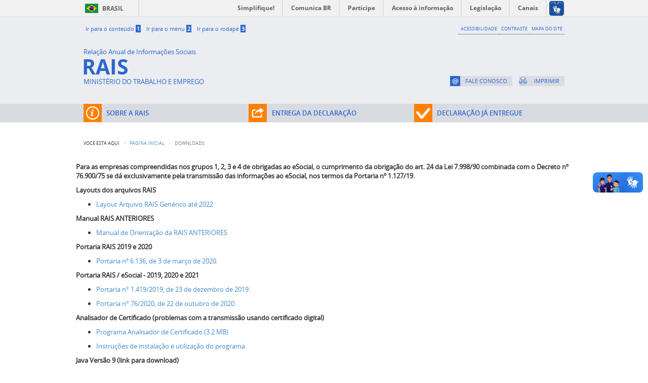

--- FILE ---
content_type: text/html;charset=UTF-8
request_url: http://rais.gov.br/sitio/download.jsf
body_size: 9435
content:
<!DOCTYPE html> <html><head> <meta charset="utf-8"/> <meta http-equiv="X-UA-Compatible" content="IE=9"/> <meta name="viewport" content="width=device-width, initial-scale=1"/> <meta name="description"/> <meta name="author"/> <link rel="icon" href="/sitio/img/favicon.ico"/> <title>RAIS</title> <link rel="stylesheet" href="/sitio/css/vendor/bootstrap.min.css"/> <link rel="stylesheet" href="/sitio/css/rais-bootstrap.css" media="all"/> <script src="/sitio/js/vendor/jquery.js"></script> <script src="/sitio/js/vendor/jquery-ui.js"></script> <script src="/sitio/js/rais.js"></script> <script src="/sitio/js/vendor/html5shiv.min.js"></script> <script src="/sitio/js/vendor/respond.min.js"></script> <script>
            // TODO - mover para script externo
            $(function() {
                $('div.highlight, div.rais-fechar').find('a, button').on('click', function(e) {
                    e.preventDefault();
                    $('div.rais-menu').slideToggle();
                    return false;
                });
            });
        </script></head> <body> <div id="barra-brasil"></div> <nav class="navbar navbar-default navbar-rais navbar-static-top" role="navigation"> <div class="container"> <div class="navbar-header"> <button type="button" class="navbar-toggle collapsed" data-toggle="collapse" data-target="#navbar" aria-expanded="false" aria-controls="navbar"> <span class="sr-only">Toggle navigation</span> <span class="icon-bar"></span> <span class="icon-bar"></span> <span class="icon-bar"></span> </button> </div> <div class="navbar-collapse collapse container-accessibility"> <ul class="nav navbar-nav navbar-accessibility"> <li><a accesskey="1" href="#acontent">Ir para o conteúdo<span>1</span></a></li> <li><a accesskey="2" href="#amenu">Ir para o menu<span>2</span></a></li> <li><a accesskey="4" href="#afooter">Ir para o rodapé<span>3</span></a></li> </ul> <ul class="nav navbar-nav navbar-accessibility navbar-right"> <li class="text-left"><a title="Acessibilidade" accesskey="4" href="#">ACESSIBILIDADE</a></li> <li class="text-center"><a title="Alto Contraste" accesskey="5" href="#">CONTRASTE</a></li> <li class="text-right"><a title="Mapa do Site" accesskey="6" href="#">MAPA DO SITE</a></li> </ul> </div> <div class="row rais-header"> <div class="col-md-8"> <p>Relação Anual de Informações Sociais </p> <h1 class="portal-marca">RAIS</h1> <p>MINISTÉRIO DO TRABALHO E EMPREGO</p> </div> <div class="col-md-4 text-right rais-tools"> <a href="/sitio/fale_conosco.jsf" title="Fale Conosco" class="rais-fale-conosco">FALE CONOSCO</a> <a href="javascript:window.print();" title="Imprimir Página" class="rais-print">IMPRIMIR</a> </div> </div> </div> <div class="rais-main-menu highlight"> <div class="container"> <div class="row"> <a href="#" class="col-md-4 rais-menu-sobre">SOBRE A RAIS</a> <a href="#" class="col-md-4 rais-menu-entrega">ENTREGA DA DECLARAÇÃO</a> <a href="#" class="col-md-4 rais-menu-entregue">DECLARAÇÃO JÁ ENTREGUE</a> </div> </div> </div> </nav> <form id="j_idt7" name="j_idt7" method="post" action="/sitio/download.jsf;jsessionid=XR4NDG1AfB4uPPB05J5VbSH0.3" enctype="application/x-www-form-urlencoded"> <input type="hidden" name="j_idt7" value="j_idt7"/> <div class="container rais-menu"> <div class="row"> <div class="col-md-4"> <h4>RAIS</h4> <ul> <li><a href="/sitio/sobre.jsf">O que é RAIS</a></li> <li><a href="/sitio/quem_deve_declarar.jsf">Quem deve declarar</a></li> <li><a href="/sitio/quem_deve_ser_relacionado.jsf">Quem deve ser relacionado</a></li> <li><a href="/sitio/quem_nao_deve_ser_relacionado.jsf">Quem não deve ser relacionado</a></li> <li><a href="/sitio/como_informar.jsf">Como informar</a></li> <li><a href="/sitio/como_transmitir.jsf">Como transmitir</a></li> <li><a href="/sitio/como_informar.jsf#comprovante">Como comprovar a entrega da declaração</a></li> <li class="star"><a href="/sitio/rais_ftp/ManualRAIS2024.pdf">Leia o Manual de orientação</a> </li> <li><a href="/sitio/como_informar.jsf#penalidade">Multa</a></li> <li><a href="/sitio/duvidas.jsf">Dúvidas Frequentes</a></li> </ul> </div> <div class="col-md-4"> <h4>PARA GERAR DECLARAÇÃO DA RAIS</h4> <ul> <li class="star"><a href="/sitio/download.jsf">Download de programas</a></li> <li><a href="/sitio/tabelas.jsf">Tabelas</a></li> </ul> </div> <div class="col-md-4"> <ul> <li class="star"><a href="/sitio/recibo_identificacao.jsf">Impressão do recibo de entrega</a></li> <li class="star"><a href="/sitio/consulta_crea_identificacao.jsf">Consultar Crea</a></li> <li><a href="/sitio/obter_declaracao.jsf">Obter declaração</a></li> </ul> <h4>RETIFICAR OU EXCLUIR</h4> <ul> <li><a href="/sitio/retificacao/anterior.jsf">Retificação: ano-base 2008 a 2022 </a></li> <li><a href="/sitio/retificacao/anteriores.jsf">Retificação: anos anteriores (1976-2007)</a></li> <li><a href="/sitio/formulario.jsf">Retificação: dados do estabelecimento</a></li> <li><a href="/sitio/exclusao_vinculo_identificacao.jsf">Exclusão de vínculos: ano-base 2008 a 2022 </a></li> </ul> </div> </div> <div class="row rais-fechar"> <a href="#" class="col-md-12 btn btn-link"><span class="glyphicon glyphicon-remove"></span> Fechar</a> </div> </div><input type="hidden" name="javax.faces.ViewState" id="javax.faces.ViewState" value="H4sIAAAAAAAAAFvzloG1oLiIQTArsSxRr7QkM0fPI7E4wzexgJX91sHDYgkXmRmY3Bi4cvITU9wSk0vyizwZOEsyilKLM/[base64]" autocomplete="off"/> </form> <a name="acontent"></a> <div class="container"> <div class="row"> <ol class="col-md-12 breadcrumb breadcrumb-rais"> <li>Você está aqui</li> <li><a href="/sitio/index.jsf">Página Inicial</a></li> <li class="active">Downloads</li> </ol> </div> <div class="row hide" id="messages"> <div class="alert text-center" role="alert"> <p>Sua declaração foi enviada com sucesso.</p> </div> </div> <form id="j_idt20" name="j_idt20" method="post" action="/sitio/download.jsf;jsessionid=XR4NDG1AfB4uPPB05J5VbSH0.3" enctype="application/x-www-form-urlencoded"> <input type="hidden" name="j_idt20" value="j_idt20"/> <div class="row"> <p><b>Para as empresas compreendidas nos grupos 1, 2, 3 e 4 de obrigadas ao eSocial, o cumprimento da obrigação do art. 24 da Lei 7.998/90 combinada com o Decreto nº 76.900/75 se dá exclusivamente pela transmissão das informações ao eSocial, nos termos da Portaria nº 1.127/19.</b></p> <p><b> Layouts dos arquivos RAIS<a id="layouts"></a> </b></p> <ul> <li><a href="/sitio/rais_ftp/LayoutGenerico1976-2022.pdf">Layout Arquivo RAIS Genérico até 2022 </a></li> </ul> <p><b> Manual RAIS ANTERIORES<a id="manual"></a> </b></p> <ul> <li><a href="/sitio/rais_ftp/ManualRAIS2024.pdf">Manual de Orientação da RAIS ANTERIORES</a></li> </ul> <p><b> Portaria RAIS 2019 e 2020<a id="portaria"></a> </b></p> <ul> <li><a href="/sitio/rais_ftp/PortariaRAIS2019.pdf">Portaria nº 6.136, de 3 de março de 2020.</a></li> </ul> <p><b> Portaria RAIS / eSocial - 2019, 2020 e 2021<a id="portariaEsocial"></a> </b></p> <ul> <li><a href="/sitio/rais_ftp/PORTARIA1419_2019.pdf">Portaria n° 1.419/2019, de 23 de dezembro de 2019.</a></li> </ul> <ul> <li><a href="/sitio/rais_ftp/Portaria76_2020.pdf">Portaria n° 76/2020, de 22 de outubro de 2020.</a></li> </ul> <p><b> Analisador de Certificado (problemas com a transmissão usando certificado digital)<a id="analisador"></a> </b></p> <ul> <li><a href="/sitio/rais_ftp/gdrais-analisa-certificado-3.0.0.zip">Programa Analisador de Certificado (3.2 MB)</a></li> </ul> <ul> <li><a href="/sitio/rais_ftp/VerificaCertificado.pdf">Instruções de instalação e utilização do programa</a></li> </ul> <p><b> Java Versão 9 (link para download)<a id="java"></a> </b></p> <ul> <li><a href="https://www.oracle.com/java/technologies/javase/javase9-archive-downloads.html">Java JDK Versão 9</a></li> </ul> </div><input type="hidden" name="javax.faces.ViewState" id="javax.faces.ViewState" value="H4sIAAAAAAAAAFvzloG1oLiIQTArsSxRr7QkM0fPI7E4wzexgJX91sHDYgkXmRmY3Bi4cvITU9wSk0vyizwZOEsyilKLM/[base64]" autocomplete="off"/> </form> </div> <a name="amenu"></a> <footer> <div class="container rais-topo"> <div class="row"> <div class="col-md-12 text-right"> <a href="#" title="Voltar ao topo"><span class="glyphicon glyphicon-chevron-up"></span> voltar ao topo</a> </div> </div> </div> <a name="afooter"></a> <div class="rais-ministerio"> <div class="container"> <div class="title"> MINISTÉRIO DO TRABALHO E EMPREGO</div> <div class="subtitle">Central de Atendimento da <abbr title="Relação Anual de Informações Sociais">RAIS</abbr></div> <div class="endereco">Esplanada dos Ministérios, Bloco &quot;F&quot;, Edifício Sede, Sala 417 - CEP: 70.056-900 - Brasília/DF </div> </div> </div> <div class="rais-serpro"> <div class="container"> <div>Solução desenvolvida pelo <img alt="Marca SERPRO Solução de Desenvolvimento" src="/sitio/img/serpro_100.png" width="100" height="33"/></div> </div> </div> </footer> <script src="//barra.brasil.gov.br/barra.js"></script> </body> </html>

--- FILE ---
content_type: text/css
request_url: http://rais.gov.br/sitio/css/rais-bootstrap.css
body_size: 12500
content:
@CHARSET "UTF-8";
@font-face {
    font-family: "opensans-bold";
    src: url('../fonts/OpenSans-Bold-webfont.eot');
    src: url('../fonts/OpenSans-Bold-webfont.eot?#iefix') format('embedded-opentype'), url('../fonts/OpenSans-Bold-webfont.woff') format('woff'), url('../fonts/OpenSans-Bold-webfont.ttf') format('truetype'), url('../fonts/OpenSans-Bold-webfont.svg#OpenSansBold') format('svg');
}
@font-face {
    font-family: "opensans-regular";
    src: url('../fonts/OpenSans-Regular-webfont.eot');
    src: url('../fonts/OpenSans-Regular-webfont.eot?#iefix') format('embedded-opentype'), url('../fonts/OpenSans-Regular-webfont.woff') format('woff'), url('../fonts/OpenSans-Regular-webfont.ttf') format('truetype'), url('../fonts/OpenSans-Regular-webfont.svg#OpenSansBold') format('svg');
}
@font-face {
    font-family: "opensans-semibold";
    src: url('../fonts/OpenSans-Semibold-webfont.eot');
    src: url('../fonts/OpenSans-Semibold-webfont.eot?#iefix') format('embedded-opentype'), url('../fonts/OpenSans-Semibold-webfont.woff') format('woff'), url('../fonts/OpenSans-Semibold-webfont.ttf') format('truetype'), url('../fonts/OpenSans-Semibold-webfont.svg#OpenSansSemiBold') format('svg');
}

/* 1º Redefinição de elementos html alterados pelo bootstrap ou pelo normalize
2º Definição do tema -rais.
Quando existir uma classe base no bootstrap,
a classe "especializada" recebe
o sufixo -rais.
Ex:navbar possui duas classes auxiliares:navbar-left e navbar-right.
Para redefinir o padrão visual da navbar padrão,
é criada uma classe
navbar-rais e ali os estilos são redefinidos.
3º Criação de classes específicas
Quando não existir uma classe base,
então o nome da classe recebe como prefixo rais-.
Ex:rais-header
4º Outros casos.
Ex:para deixar uma classe que aplica a cor vermelha,
podemos criar
.red {
    #f00;
}
Para produção,
o css deve ser minificado. */
/* REDEFINICOES */

body {
    font-family: "opensans-regular";
    font-size: 13px;
}
@media (min-width:960px) {
    .container {
        width: 980px;
    }
}
a,
a:link,
a:visited,
a:hover,
a:active {
    text-decoration: none;
}
h2 {
    font-size: 30px;
    font-weight: bold;
}
h3 {
    font-size: 18px;
    text-transform: uppercase;
    border-bottom: 1px solid #ccc;
    padding-bottom: 5px;
    font-weight: bold;
}
h4 {
    color: #003399;
    font-size: 13px;
    font-weight: bold;
}
form label {
    color: #039;
}
fieldset label {
    color: #000;
    font-family: 'opensans-regular';
    font-size: 12px;
    font-weight: normal;
}
.radio label,
.checkbox label {
    color: #000;
}
.has-warning {
    color: #8a6d3b;
}
.form-control.has-warning {
    border-color: #8a6d3b;
    -webkit-box-shadow: inset 0 1px 1px rgba(0, 0, 0, 0.075);
    box-shadow: inset 0 1px 1px rgba(0, 0, 0, 0.075);
}
.form-control:focus.has-warning {
    border-color: #66512c;
    -webkit-box-shadow: inset 0 1px 1px rgba(0, 0, 0, 0.075), 0 0 6px #c0a16b;
    box-shadow: inset 0 1px 1px rgba(0, 0, 0, 0.075), 0 0 6px #c0a16b;
}
.has-error {
    color: #a94442;
}
.radio label.has-error,
.checkbox label.has-error {
    color: #a94442;
}
.form-control.has-error {
    border-color: #a94442;
    -webkit-box-shadow: inset 0 1px 1px rgba(0, 0, 0, 0.075);
    box-shadow: inset 0 1px 1px rgba(0, 0, 0, 0.075);
}
.form-control:focus.has-error {
    border-color: #843534;
    -webkit-box-shadow: inset 0 1px 1px rgba(0, 0, 0, 0.075), 0 0 6px #ce8483;
    box-shadow: inset 0 1px 1px rgba(0, 0, 0, 0.075), 0 0 6px #ce8483;
}
.has-success {
    color: #3c763d;
}
.form-control.has-success {
    border-color: #3c763d;
    -webkit-box-shadow: inset 0 1px 1px rgba(0, 0, 0, 0.075);
    box-shadow: inset 0 1px 1px rgba(0, 0, 0, 0.075);
}
.form-control:focus.has-success {
    border-color: #2b542c;
    -webkit-box-shadow: inset 0 1px 1px rgba(0, 0, 0, 0.075), 0 0 6px #67b168;
    box-shadow: inset 0 1px 1px rgba(0, 0, 0, 0.075), 0 0 6px #67b168;
}

/* CALLOUT */
.bs-callout {
    padding: 20px;
    margin: 20px 0;
    border: 1px solid #eee;
    border-left-width: 5px;
    border-radius: 3px;
}
.bs-callout h4 {
    margin-top: 0;
    margin-bottom: 5px;
}
.bs-callout p:last-child {
    margin-bottom: 0;
}
.bs-callout code {
    border-radius: 3px;
}
.bs-callout+.bs-callout {
    margin-top: -5px;
}
.bs-callout-default {
    border-left-color: #777;
}
.bs-callout-default h4 {
    color: #777;
}
.bs-callout-primary {
    border-left-color: #428bca;
}
.bs-callout-primary h4 {
    color: #428bca;
}
.bs-callout-success {
    border-left-color: #5cb85c;
}
.bs-callout-success h4 {
    color: #5cb85c;
}
.bs-callout-danger {
    border-left-color: #d9534f;
}
.bs-callout-danger h4 {
    color: #d9534f;
}
.bs-callout-warning {
    border-left-color: #f0ad4e;
}
.bs-callout-warning h4 {
    color: #f0ad4e;
}
.bs-callout-info {
    border-left-color: #5bc0de;
}
.bs-callout-info h4 {
    color: #5bc0de;
}

/* TEMA RAIS */
.navbar-rais {
    background-color: #ebedf1;
    border-color: #e7e7e7;
}
.navbar-rais .navbar-nav > li > a {
    color: #2C66CE;
}
.container-accessibility {
    margin: 10px 0 25px;
}
.rais-header {
    margin-bottom: 25px;
}

/* BREADCRUMB-RAIS */
.breadcrumb-rais {
    background-color: #fff;
    margin: 22px 0;
}
.breadcrumb-rais > li {
    font-size: 9px;
    text-transform: uppercase;
}
.breadcrumb-rais > li + li:before {
    padding: 0 5px;
    color: #ccc;
    content: ">\00a0";
}

/* Menu Principal */
.navbar-rais {
    margin-bottom: 0;
}
.navbar-rais .rais-main-menu {
    background-color: #D8DBE0;
    margin-top: 10px;
}
.navbar-rais .rais-main-menu a {
    color: #2c66ce;
    font-size: 13px;
    text-transform: uppercase;
    font-family: "opensans-semibold";
    line-height: 36px;
    height: 36px;
    background: transparent none no-repeat 15px center;
    padding-left: 60px;
}
.navbar-rais .rais-main-menu .rais-menu-sobre {
    background-image: url(../img/sobre.png);
}
.navbar-rais .rais-main-menu .rais-menu-entrega {
    background-image: url(../img/entrega.png);
}
.navbar-rais .rais-main-menu .rais-menu-entregue {
    background-image: url(../img/declaracao.png);
}
.nav-tabs-rais > li > a,
.nav-tabs-rais > li > a:hover {
    background-color: #2c66ce;
    border: none;
    color: #fff;
    padding: 10px 8px;
    border-radius: 0;
}
.nav-tabs-rais > li.active > a,
.nav-tabs-rais > li.active > a:hover {
    border: none;
    background-color: #039;
    color: #fff;
}
.tab-content-rais > .tab-pane {
    padding: 3px 20px;
    background: none repeat scroll 0 #f8f8f8;
}
.tab-content-rais > .tab-pane > fieldset > legend {
    background-color: #f8f8f8;
    margin-top: 5px;
}

/* BARRA DE NAVEGACAO ACESSIBILIDADE */
.navbar-accessibility > li > a {
    font-size: 11px;
    padding: 4px 4px 0 4px !important;
}
.navbar-accessibility.navbar-right > li {
    padding-bottom: 0;
    border-bottom: 1px dotted;
}
.navbar-accessibility.navbar-right > li > a {
    font-size: 9px;
    padding-bottom: 0;
}
.navbar-accessibility > li:first-child > a {
    padding-left: 0;
}
.navbar-accessibility > li:last-child > a {
    padding-right: 0;
}
.navbar-accessibility.navbar-right {
    margin-right: 0;
}
.navbar-accessibility > li > a > span {
    background: none no-repeat scroll 0 0 #2C66CE;
    color: #fff;
    font-weight: bold;
    padding: 0 2px;
    margin: 0 3px;
}

/* TABELA */
.table-rais > thead > tr > th {
    background-color: #006EB9;
    color: #fff;
    font-family: "opensans-semibold";
}
.table-rais.table-striped > tbody > tr:nth-child(even) {
    background-color: #edf0f8;
}
.table-rais.table-striped > tbody > tr:nth-child(odd) {
    background-color: #fff;
}

/* TITULO DA APLICACAO */
.rais-header {
    color: #2C66CE;
    position: relative;
}
.rais-header p {
    padding: 0;
    margin: 0;
}
.rais-header h1 {
    font-size: 41px;
    line-height: 41px;
    margin: 0;
    margin-left: -3px;
    font-family: "opensans-bold";
}

/* MENU RAIS */
.rais-menu {
    background-color: #F7F8F9;
    border-bottom: 1px solid #D8DBE0;
    padding-top: 5px;
    display: none;
    border-radius: 0 0 10px 10px;
    box-shadow: 0px 0px 10px 1px rgba(50, 50, 50, 0.5);
}
.rais-menu ul > li {
    list-style: none;
}
.rais-menu ul > li > a {
    text-transform: none;
    font-size: 11px;
    color: #2c66ce;
}
.rais-menu ul > li.star {
    background: url("../img/star.png") no-repeat scroll left center transparent;
    padding-left: 15px;
    margin-left: -15px;
}
.rais-menu .rais-fechar {
    background-color: #dadce2;
    text-align: left;
    border-radius: 0 0 10px 10px;
}
.rais-topo {
    margin-top: 60px;
    margin-bottom: 30px;
}
.rais-ministerio {
    background-color: #D8DBE0;
    padding: 30px 0;
}
.rais-ministerio .container div {
    color: #2c66ce;
    font-size: 13px;
}
.rais-ministerio .title {
    font-weight: bold;
    margin-bottom: 30px;
    text-transform: uppercase;
}
.rais-ministerio .endereco {
    color: #000;
}
.rais-serpro {
    background-color: #E8ECED;
    padding-top: 10px;
    min-height: 60px;
}
.rais-serpro .container div {
    color: #333;
}
.rais-serpro .container img {
    vertical-align: bottom;
}

/* DESTAQUE PARA PAGINA INICIAL */
h2.highlight {
    background: none no-repeat scroll 0 0 #eeeff1;
    border-top: 2px solid #ff772d;
    margin: 0;
    padding: 10px;
    width: auto;
    font-size: 20px;
    color: #ff772d;
    text-transform: capitalize;
    min-height: 58px;
}

/* FALE CONOSCO */
.rais-header .rais-tools {
    position: absolute;
    padding: 0;
    width: auto;
    right: 15px;
    bottom: 0;
}
.rais-header .rais-tools a {
    margin-left: 10px;
    background: none no-repeat scroll left center #dadce2;
    padding: 0 10px 0 30px;
    font-size: 11px;
    color: #2c66ce;
    line-height: 20px;
    height: 20px;
    display: inline-block;
}
.rais-header .rais-tools a:hover,
.rais-header .rais-tools a:focus {
    text-decoration: underline;
}
.rais-header .rais-tools .rais-fale-conosco {
    background-image: url(../img/faleconosco.png);
}
.rais-header .rais-tools .rais-print,
.rais-print {
    background-image: url(../img/print.png);
}
.rais-print {
    padding: 0 7px;
}

/* Outros */
.red {
    color: #f00;
}
.form-group h5 {
    font-size: 13px;
    border-bottom: 1px solid #ccc;
    font-weight: bold;
     margin: 4px 3px 0 10px;
   
 }
@media print {
    #barra-brasil,
    nav,
    div.rais-menu,
    footer,
    .breadcrumb-rais,
    input[type="button"],
    .no-print {
        display: none;
    }
    body {
        background: white;
        font-size: 12px;
    }
    .container {
        background: transparent;
        width: 100%;
    }
    a:link:after {
        content: " (" attr(href) ") ";
    }
    a:link {
        font-weight: bold;
        text-decoration: underline;
        color: #06c;
    }
    label,
    h1,
    h2,
    h3,
    h4,
    h5,
    h6 {
        font-family: "opensans-bold";
    }
}

/* input text em caixa alta */
input[type="text"],
.uppercase {
    text-transform: uppercase;
}

/* Form Negativa */
.tab-content-rais h4 {
    font-size: 14px;
    border-bottom: 1px solid #ccc;
    font-weight: bold;
    margin: 40px 0 10px 0;
    padding-bottom: .3em;
    color: #333;
}
.tab-content-rais .form-control {
    border-radius: 1px;
}
.tab-content-rais .rais-radio-inline td {
    vertical-align: middle;
}
.tab-content-rais .rais-radio-inline input[type=radio] {
    margin: 4px 3px 0 0;
}
.tab-content-rais .rais-radio-inline label {
    margin: 0 20px 0 0;
    padding: 0 0;
    position: relative;
    bottom: .1em;
}
.tab-content-rais .rais-form-buttons {
    padding: 20px 0 5px;
    border-top: 1px solid #ddd;
    margin-top: 30px;
}
.tab-content-rais .rais-form-buttons .btn {
    margin-right: 6px;
}

/* LOADING */
.modal {
    display: none;
    position: fixed;
    z-index: 1000;
    top: 0;
    left: 0;
    height: 100%;
    width: 100%;
    background: rgba( 255, 255, 255, .8 )
    url('../img/ajax-loader.gif')
    50% 50%
    no-repeat;
}
body.loading {
    overflow: hidden;
}
body.loading .modal {
    display: block;
}

.formulario{
	background-color: #ebedf1;
    border-color: #e7e7e7;
    font-size: 13px;
    border-bottom: 1px solid #ccc;
    margin: 4px 3px 0 0;
    padding-left:20px;
}

.label-campos{
    color: #039;
    font-size: 13px;
    font-family: "opensans-bold";
    margin: 4px 3px 0 5px;
}


.tipoLabel tr td:nth-of-type(1){
    color : #039;
}
.tipoLabel tr td:nth-of-type(2){
    color : #039;
}
.tipoLabel tr td:nth-of-type(3){
    color : #039;
} 

	
}



--- FILE ---
content_type: text/javascript
request_url: http://rais.gov.br/sitio/js/vendor/html5shiv.min.js
body_size: 2509
content:
/* HTML5 Shiv v3.6 | @afarkas @jdalton @jon_neal @rem | MIT/GPL2 Licensed */
(function(m,a){var g=m.html5||{},r=/^<|^(?:button|map|select|textarea|object|iframe|option|optgroup)$/i,q=/^<|^(?:a|b|button|code|div|fieldset|form|h1|h2|h3|h4|h5|h6|i|iframe|img|input|label|li|link|ol|option|p|param|q|script|select|span|strong|style|table|tbody|td|textarea|tfoot|th|thead|tr|ul)$/i,d,l="_html5shiv",f=0,j={},b;(function(){try{var c=a.createElement("a");c.innerHTML="<xyz></xyz>";d="hidden"in c;b=c.childNodes.length==1||function(){a.createElement("a");var b=a.createDocumentFragment();return typeof b.cloneNode=="undefined"||typeof b.createDocumentFragment=="undefined"||typeof b.createElement=="undefined"}()}catch(e){d=true;b=true}})();function o(a,d){var c=a.createElement("p"),b=a.getElementsByTagName("head")[0]||a.documentElement;c.innerHTML="x<style>"+d+"</style>";return b.insertBefore(c.lastChild,b.firstChild)}function k(){var a=c.elements;return typeof a=="string"?a.split(" "):a}function e(b){var a=j[b[l]];if(!a){a={};f++;b[l]=f;j[f]=a}return a}function h(c,g,d){if(!g)g=a;if(b)return g.createElement(c);if(!d)d=e(g);var f;if(d.cache[c])f=d.cache[c].cloneNode();else if(q.test(c))f=(d.cache[c]=d.createElem(c)).cloneNode();else f=d.createElem(c);return f.canHaveChildren&&!r.test(c)?d.frag.appendChild(f):f}function n(c,d){if(!c)c=a;if(b)return c.createDocumentFragment();d=d||e(c);for(var g=d.frag.cloneNode(),f=0,h=k(),i=h.length;f<i;f++)g.createElement(h[f]);return g}function p(b,a){if(!a.cache){a.cache={};a.createElem=b.createElement;a.createFrag=b.createDocumentFragment;a.frag=a.createFrag()}b.createElement=function(d){return!c.shivMethods?a.createElem(d):h(d,b,a)};b.createDocumentFragment=Function("h,f","return function(){var n=f.cloneNode(),c=n.createElement;h.shivMethods&&("+k().join().replace(/\w+/g,function(b){a.createElem(b);a.frag.createElement(b);return'c("'+b+'")'})+");return n}")(c,a.frag)}function i(f){if(!f)f=a;var g=e(f);if(c.shivCSS&&!d&&!g.hasCSS)g.hasCSS=!!o(f,"article,aside,figcaption,figure,footer,header,hgroup,nav,section{display:block}mark{background:#FF0;color:#000}");!b&&p(f,g);return f}var c={elements:g.elements||"abbr article aside audio bdi canvas data datalist details figcaption figure footer header hgroup mark meter nav output progress section summary time video",shivCSS:g.shivCSS!==false,supportsUnknownElements:b,shivMethods:g.shivMethods!==false,type:"default",shivDocument:i,createElement:h,createDocumentFragment:n};m.html5=c;i(a)})(this,document)

--- FILE ---
content_type: text/javascript
request_url: http://rais.gov.br/sitio/js/rais.js
body_size: 1317
content:
$(function(){
    // abas
    // oculta todas as abas
    $("div.contaba").hide();
    // mostra somente  a primeira aba
    $("div.contaba:first").show();
    // seta a primeira aba como selecionada (na lista de abas)
    $(".abas a:first").addClass("selected");
     
    // quando clicar no link de uma aba
    $(".abas a").click(function(){    	
	    // oculta todas as abas
	    $("div.contaba").hide();
	    // tira a seleção da aba atual
	    $(".abas a").removeClass("selected");
	     
	    // adiciona a classe selected na selecionada atualmente
	    $(this).addClass("selected");
	    // mostra a aba clicada
	    $($(this).attr("href")).show();
	    // pra nao ir para o link	    
	    return false;
	 });
    
    $(".menu").click(function() {
		$(".submenu").show();
	});

    $(".conteudo_duvida").hide();
    $(".duvida").click(function(){    	
	    $(".conteudo_duvida").hide();
	    $(this).addClass("active");
	    $($(this).attr("href")).show();
	    

	 });    
    
    $(".seta_duvida_expandir").click(function(){
    	$( this ).next(".resposta").slideToggle( "slow" );
    	$( this ).toggleClass( "seta_duvida_recolher" );
    	$( this ).closest('li').toggleClass( "tira-padding" );
	});
});

function Imprimir() {
    window.print();
}    

function Fechar() {
	$(".submenu").hide();
}    
